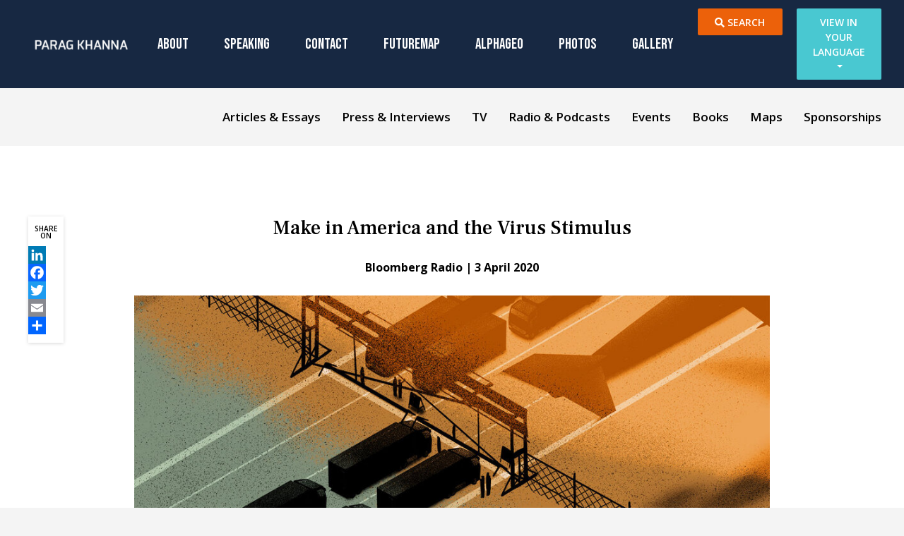

--- FILE ---
content_type: text/html; charset=UTF-8
request_url: https://www.paragkhanna.com/make-in-america-and-the-virus-stimulus/
body_size: 14793
content:
<!doctype html>
<html lang="en-US" prefix="og: http://ogp.me/ns# fb: http://ogp.me/ns/fb#">
<head>
	<!-- Google Tag Manager -->
	<script>(function(w,d,s,l,i){w[l]=w[l]||[];w[l].push({'gtm.start':
	new Date().getTime(),event:'gtm.js'});var f=d.getElementsByTagName(s)[0],
	j=d.createElement(s),dl=l!='dataLayer'?'&l='+l:'';j.async=true;j.src=
	'https://www.googletagmanager.com/gtm.js?id='+i+dl;f.parentNode.insertBefore(j,f);
	})(window,document,'script','dataLayer','GTM-5SD6VZB');</script>
	<!-- End Google Tag Manager -->
	<meta charset="UTF-8">
	<meta name="viewport" content="width=device-width, initial-scale=1">
	<meta name="google-site-verification" content="rxiNV__MMikBoPjYrPEDzAcy4zeHRQUJnq_v2EzzRAI" />
	<link rel="profile" href="https://gmpg.org/xfn/11">

	<meta name='robots' content='index, follow, max-image-preview:large, max-snippet:-1, max-video-preview:-1' />

	<!-- This site is optimized with the Yoast SEO Premium plugin v26.6 (Yoast SEO v26.7) - https://yoast.com/wordpress/plugins/seo/ -->
	<title>Make in America and the Virus Stimulus - Parag Khanna</title>
	<link rel="canonical" href="https://www.paragkhanna.com/make-in-america-and-the-virus-stimulus/" />
	<meta name="twitter:label1" content="Written by" />
	<meta name="twitter:data1" content="parag" />
	<script type="application/ld+json" class="yoast-schema-graph">{"@context":"https://schema.org","@graph":[{"@type":"Article","@id":"https://www.paragkhanna.com/make-in-america-and-the-virus-stimulus/#article","isPartOf":{"@id":"https://www.paragkhanna.com/make-in-america-and-the-virus-stimulus/"},"author":{"name":"parag","@id":"https://www.paragkhanna.com/#/schema/person/0e8cf2c27526ebed329875928d0d0a57"},"headline":"Make in America and the Virus Stimulus","datePublished":"2020-04-03T11:36:28+00:00","dateModified":"2020-06-01T06:56:04+00:00","mainEntityOfPage":{"@id":"https://www.paragkhanna.com/make-in-america-and-the-virus-stimulus/"},"wordCount":45,"commentCount":0,"publisher":{"@id":"https://www.paragkhanna.com/#/schema/person/3d01301ed082d324ffcc20dfd1816079"},"image":{"@id":"https://www.paragkhanna.com/make-in-america-and-the-virus-stimulus/#primaryimage"},"thumbnailUrl":"https://www.paragkhanna.com/wp-content/uploads/2020/04/ParagKhanna-3.jpeg","keywords":["english"],"articleSection":["Radio &amp; Podcasts"],"inLanguage":"en-US","potentialAction":[{"@type":"CommentAction","name":"Comment","target":["https://www.paragkhanna.com/make-in-america-and-the-virus-stimulus/#respond"]}]},{"@type":"WebPage","@id":"https://www.paragkhanna.com/make-in-america-and-the-virus-stimulus/","url":"https://www.paragkhanna.com/make-in-america-and-the-virus-stimulus/","name":"Make in America and the Virus Stimulus - Parag Khanna","isPartOf":{"@id":"https://www.paragkhanna.com/#website"},"primaryImageOfPage":{"@id":"https://www.paragkhanna.com/make-in-america-and-the-virus-stimulus/#primaryimage"},"image":{"@id":"https://www.paragkhanna.com/make-in-america-and-the-virus-stimulus/#primaryimage"},"thumbnailUrl":"https://www.paragkhanna.com/wp-content/uploads/2020/04/ParagKhanna-3.jpeg","datePublished":"2020-04-03T11:36:28+00:00","dateModified":"2020-06-01T06:56:04+00:00","breadcrumb":{"@id":"https://www.paragkhanna.com/make-in-america-and-the-virus-stimulus/#breadcrumb"},"inLanguage":"en-US","potentialAction":[{"@type":"ReadAction","target":["https://www.paragkhanna.com/make-in-america-and-the-virus-stimulus/"]}]},{"@type":"ImageObject","inLanguage":"en-US","@id":"https://www.paragkhanna.com/make-in-america-and-the-virus-stimulus/#primaryimage","url":"https://www.paragkhanna.com/wp-content/uploads/2020/04/ParagKhanna-3.jpeg","contentUrl":"https://www.paragkhanna.com/wp-content/uploads/2020/04/ParagKhanna-3.jpeg","width":1000,"height":563},{"@type":"BreadcrumbList","@id":"https://www.paragkhanna.com/make-in-america-and-the-virus-stimulus/#breadcrumb","itemListElement":[{"@type":"ListItem","position":1,"name":"Home","item":"https://www.paragkhanna.com/"},{"@type":"ListItem","position":2,"name":"Make in America and the Virus Stimulus"}]},{"@type":"WebSite","@id":"https://www.paragkhanna.com/#website","url":"https://www.paragkhanna.com/","name":"Parag Khanna","description":"Managing Partner of FutureMap","publisher":{"@id":"https://www.paragkhanna.com/#/schema/person/3d01301ed082d324ffcc20dfd1816079"},"potentialAction":[{"@type":"SearchAction","target":{"@type":"EntryPoint","urlTemplate":"https://www.paragkhanna.com/?s={search_term_string}"},"query-input":{"@type":"PropertyValueSpecification","valueRequired":true,"valueName":"search_term_string"}}],"inLanguage":"en-US"},{"@type":["Person","Organization"],"@id":"https://www.paragkhanna.com/#/schema/person/3d01301ed082d324ffcc20dfd1816079","name":"Parag Khanna","image":{"@type":"ImageObject","inLanguage":"en-US","@id":"https://www.paragkhanna.com/#/schema/person/image/","url":"https://secure.gravatar.com/avatar/6c03779d49c6332a2080afd19b6d02b6d2615a0da21856119663a44eeacbced9?s=96&d=mm&r=g","contentUrl":"https://secure.gravatar.com/avatar/6c03779d49c6332a2080afd19b6d02b6d2615a0da21856119663a44eeacbced9?s=96&d=mm&r=g","caption":"Parag Khanna"},"logo":{"@id":"https://www.paragkhanna.com/#/schema/person/image/"}},{"@type":"Person","@id":"https://www.paragkhanna.com/#/schema/person/0e8cf2c27526ebed329875928d0d0a57","name":"parag","image":{"@type":"ImageObject","inLanguage":"en-US","@id":"https://www.paragkhanna.com/#/schema/person/image/","url":"https://secure.gravatar.com/avatar/9c451a2679f58bb50ace38392f0f931cd5792713d5ed9f5dd2b8b4dec6f1762b?s=96&d=mm&r=g","contentUrl":"https://secure.gravatar.com/avatar/9c451a2679f58bb50ace38392f0f931cd5792713d5ed9f5dd2b8b4dec6f1762b?s=96&d=mm&r=g","caption":"parag"},"url":"https://www.paragkhanna.com/author/parag/"}]}</script>
	<!-- / Yoast SEO Premium plugin. -->


<link rel='dns-prefetch' href='//static.addtoany.com' />
<link rel='dns-prefetch' href='//cdnjs.cloudflare.com' />
<link rel='dns-prefetch' href='//stackpath.bootstrapcdn.com' />
<link rel='dns-prefetch' href='//fonts.googleapis.com' />
<link rel="alternate" type="application/rss+xml" title="Parag Khanna &raquo; Feed" href="https://www.paragkhanna.com/feed/" />
<link rel="alternate" type="application/rss+xml" title="Parag Khanna &raquo; Comments Feed" href="https://www.paragkhanna.com/comments/feed/" />
<link rel="alternate" type="application/rss+xml" title="Parag Khanna &raquo; Make in America and the Virus Stimulus Comments Feed" href="https://www.paragkhanna.com/make-in-america-and-the-virus-stimulus/feed/" />
<link rel="alternate" title="oEmbed (JSON)" type="application/json+oembed" href="https://www.paragkhanna.com/wp-json/oembed/1.0/embed?url=https%3A%2F%2Fwww.paragkhanna.com%2Fmake-in-america-and-the-virus-stimulus%2F" />
<link rel="alternate" title="oEmbed (XML)" type="text/xml+oembed" href="https://www.paragkhanna.com/wp-json/oembed/1.0/embed?url=https%3A%2F%2Fwww.paragkhanna.com%2Fmake-in-america-and-the-virus-stimulus%2F&#038;format=xml" />
<style id='wp-img-auto-sizes-contain-inline-css' type='text/css'>
img:is([sizes=auto i],[sizes^="auto," i]){contain-intrinsic-size:3000px 1500px}
/*# sourceURL=wp-img-auto-sizes-contain-inline-css */
</style>
<style id='wp-emoji-styles-inline-css' type='text/css'>

	img.wp-smiley, img.emoji {
		display: inline !important;
		border: none !important;
		box-shadow: none !important;
		height: 1em !important;
		width: 1em !important;
		margin: 0 0.07em !important;
		vertical-align: -0.1em !important;
		background: none !important;
		padding: 0 !important;
	}
/*# sourceURL=wp-emoji-styles-inline-css */
</style>
<style id='wp-block-library-inline-css' type='text/css'>
:root{--wp-block-synced-color:#7a00df;--wp-block-synced-color--rgb:122,0,223;--wp-bound-block-color:var(--wp-block-synced-color);--wp-editor-canvas-background:#ddd;--wp-admin-theme-color:#007cba;--wp-admin-theme-color--rgb:0,124,186;--wp-admin-theme-color-darker-10:#006ba1;--wp-admin-theme-color-darker-10--rgb:0,107,160.5;--wp-admin-theme-color-darker-20:#005a87;--wp-admin-theme-color-darker-20--rgb:0,90,135;--wp-admin-border-width-focus:2px}@media (min-resolution:192dpi){:root{--wp-admin-border-width-focus:1.5px}}.wp-element-button{cursor:pointer}:root .has-very-light-gray-background-color{background-color:#eee}:root .has-very-dark-gray-background-color{background-color:#313131}:root .has-very-light-gray-color{color:#eee}:root .has-very-dark-gray-color{color:#313131}:root .has-vivid-green-cyan-to-vivid-cyan-blue-gradient-background{background:linear-gradient(135deg,#00d084,#0693e3)}:root .has-purple-crush-gradient-background{background:linear-gradient(135deg,#34e2e4,#4721fb 50%,#ab1dfe)}:root .has-hazy-dawn-gradient-background{background:linear-gradient(135deg,#faaca8,#dad0ec)}:root .has-subdued-olive-gradient-background{background:linear-gradient(135deg,#fafae1,#67a671)}:root .has-atomic-cream-gradient-background{background:linear-gradient(135deg,#fdd79a,#004a59)}:root .has-nightshade-gradient-background{background:linear-gradient(135deg,#330968,#31cdcf)}:root .has-midnight-gradient-background{background:linear-gradient(135deg,#020381,#2874fc)}:root{--wp--preset--font-size--normal:16px;--wp--preset--font-size--huge:42px}.has-regular-font-size{font-size:1em}.has-larger-font-size{font-size:2.625em}.has-normal-font-size{font-size:var(--wp--preset--font-size--normal)}.has-huge-font-size{font-size:var(--wp--preset--font-size--huge)}.has-text-align-center{text-align:center}.has-text-align-left{text-align:left}.has-text-align-right{text-align:right}.has-fit-text{white-space:nowrap!important}#end-resizable-editor-section{display:none}.aligncenter{clear:both}.items-justified-left{justify-content:flex-start}.items-justified-center{justify-content:center}.items-justified-right{justify-content:flex-end}.items-justified-space-between{justify-content:space-between}.screen-reader-text{border:0;clip-path:inset(50%);height:1px;margin:-1px;overflow:hidden;padding:0;position:absolute;width:1px;word-wrap:normal!important}.screen-reader-text:focus{background-color:#ddd;clip-path:none;color:#444;display:block;font-size:1em;height:auto;left:5px;line-height:normal;padding:15px 23px 14px;text-decoration:none;top:5px;width:auto;z-index:100000}html :where(.has-border-color){border-style:solid}html :where([style*=border-top-color]){border-top-style:solid}html :where([style*=border-right-color]){border-right-style:solid}html :where([style*=border-bottom-color]){border-bottom-style:solid}html :where([style*=border-left-color]){border-left-style:solid}html :where([style*=border-width]){border-style:solid}html :where([style*=border-top-width]){border-top-style:solid}html :where([style*=border-right-width]){border-right-style:solid}html :where([style*=border-bottom-width]){border-bottom-style:solid}html :where([style*=border-left-width]){border-left-style:solid}html :where(img[class*=wp-image-]){height:auto;max-width:100%}:where(figure){margin:0 0 1em}html :where(.is-position-sticky){--wp-admin--admin-bar--position-offset:var(--wp-admin--admin-bar--height,0px)}@media screen and (max-width:600px){html :where(.is-position-sticky){--wp-admin--admin-bar--position-offset:0px}}

/*# sourceURL=wp-block-library-inline-css */
</style><style id='global-styles-inline-css' type='text/css'>
:root{--wp--preset--aspect-ratio--square: 1;--wp--preset--aspect-ratio--4-3: 4/3;--wp--preset--aspect-ratio--3-4: 3/4;--wp--preset--aspect-ratio--3-2: 3/2;--wp--preset--aspect-ratio--2-3: 2/3;--wp--preset--aspect-ratio--16-9: 16/9;--wp--preset--aspect-ratio--9-16: 9/16;--wp--preset--color--black: #000000;--wp--preset--color--cyan-bluish-gray: #abb8c3;--wp--preset--color--white: #ffffff;--wp--preset--color--pale-pink: #f78da7;--wp--preset--color--vivid-red: #cf2e2e;--wp--preset--color--luminous-vivid-orange: #ff6900;--wp--preset--color--luminous-vivid-amber: #fcb900;--wp--preset--color--light-green-cyan: #7bdcb5;--wp--preset--color--vivid-green-cyan: #00d084;--wp--preset--color--pale-cyan-blue: #8ed1fc;--wp--preset--color--vivid-cyan-blue: #0693e3;--wp--preset--color--vivid-purple: #9b51e0;--wp--preset--gradient--vivid-cyan-blue-to-vivid-purple: linear-gradient(135deg,rgb(6,147,227) 0%,rgb(155,81,224) 100%);--wp--preset--gradient--light-green-cyan-to-vivid-green-cyan: linear-gradient(135deg,rgb(122,220,180) 0%,rgb(0,208,130) 100%);--wp--preset--gradient--luminous-vivid-amber-to-luminous-vivid-orange: linear-gradient(135deg,rgb(252,185,0) 0%,rgb(255,105,0) 100%);--wp--preset--gradient--luminous-vivid-orange-to-vivid-red: linear-gradient(135deg,rgb(255,105,0) 0%,rgb(207,46,46) 100%);--wp--preset--gradient--very-light-gray-to-cyan-bluish-gray: linear-gradient(135deg,rgb(238,238,238) 0%,rgb(169,184,195) 100%);--wp--preset--gradient--cool-to-warm-spectrum: linear-gradient(135deg,rgb(74,234,220) 0%,rgb(151,120,209) 20%,rgb(207,42,186) 40%,rgb(238,44,130) 60%,rgb(251,105,98) 80%,rgb(254,248,76) 100%);--wp--preset--gradient--blush-light-purple: linear-gradient(135deg,rgb(255,206,236) 0%,rgb(152,150,240) 100%);--wp--preset--gradient--blush-bordeaux: linear-gradient(135deg,rgb(254,205,165) 0%,rgb(254,45,45) 50%,rgb(107,0,62) 100%);--wp--preset--gradient--luminous-dusk: linear-gradient(135deg,rgb(255,203,112) 0%,rgb(199,81,192) 50%,rgb(65,88,208) 100%);--wp--preset--gradient--pale-ocean: linear-gradient(135deg,rgb(255,245,203) 0%,rgb(182,227,212) 50%,rgb(51,167,181) 100%);--wp--preset--gradient--electric-grass: linear-gradient(135deg,rgb(202,248,128) 0%,rgb(113,206,126) 100%);--wp--preset--gradient--midnight: linear-gradient(135deg,rgb(2,3,129) 0%,rgb(40,116,252) 100%);--wp--preset--font-size--small: 13px;--wp--preset--font-size--medium: 20px;--wp--preset--font-size--large: 36px;--wp--preset--font-size--x-large: 42px;--wp--preset--spacing--20: 0.44rem;--wp--preset--spacing--30: 0.67rem;--wp--preset--spacing--40: 1rem;--wp--preset--spacing--50: 1.5rem;--wp--preset--spacing--60: 2.25rem;--wp--preset--spacing--70: 3.38rem;--wp--preset--spacing--80: 5.06rem;--wp--preset--shadow--natural: 6px 6px 9px rgba(0, 0, 0, 0.2);--wp--preset--shadow--deep: 12px 12px 50px rgba(0, 0, 0, 0.4);--wp--preset--shadow--sharp: 6px 6px 0px rgba(0, 0, 0, 0.2);--wp--preset--shadow--outlined: 6px 6px 0px -3px rgb(255, 255, 255), 6px 6px rgb(0, 0, 0);--wp--preset--shadow--crisp: 6px 6px 0px rgb(0, 0, 0);}:where(.is-layout-flex){gap: 0.5em;}:where(.is-layout-grid){gap: 0.5em;}body .is-layout-flex{display: flex;}.is-layout-flex{flex-wrap: wrap;align-items: center;}.is-layout-flex > :is(*, div){margin: 0;}body .is-layout-grid{display: grid;}.is-layout-grid > :is(*, div){margin: 0;}:where(.wp-block-columns.is-layout-flex){gap: 2em;}:where(.wp-block-columns.is-layout-grid){gap: 2em;}:where(.wp-block-post-template.is-layout-flex){gap: 1.25em;}:where(.wp-block-post-template.is-layout-grid){gap: 1.25em;}.has-black-color{color: var(--wp--preset--color--black) !important;}.has-cyan-bluish-gray-color{color: var(--wp--preset--color--cyan-bluish-gray) !important;}.has-white-color{color: var(--wp--preset--color--white) !important;}.has-pale-pink-color{color: var(--wp--preset--color--pale-pink) !important;}.has-vivid-red-color{color: var(--wp--preset--color--vivid-red) !important;}.has-luminous-vivid-orange-color{color: var(--wp--preset--color--luminous-vivid-orange) !important;}.has-luminous-vivid-amber-color{color: var(--wp--preset--color--luminous-vivid-amber) !important;}.has-light-green-cyan-color{color: var(--wp--preset--color--light-green-cyan) !important;}.has-vivid-green-cyan-color{color: var(--wp--preset--color--vivid-green-cyan) !important;}.has-pale-cyan-blue-color{color: var(--wp--preset--color--pale-cyan-blue) !important;}.has-vivid-cyan-blue-color{color: var(--wp--preset--color--vivid-cyan-blue) !important;}.has-vivid-purple-color{color: var(--wp--preset--color--vivid-purple) !important;}.has-black-background-color{background-color: var(--wp--preset--color--black) !important;}.has-cyan-bluish-gray-background-color{background-color: var(--wp--preset--color--cyan-bluish-gray) !important;}.has-white-background-color{background-color: var(--wp--preset--color--white) !important;}.has-pale-pink-background-color{background-color: var(--wp--preset--color--pale-pink) !important;}.has-vivid-red-background-color{background-color: var(--wp--preset--color--vivid-red) !important;}.has-luminous-vivid-orange-background-color{background-color: var(--wp--preset--color--luminous-vivid-orange) !important;}.has-luminous-vivid-amber-background-color{background-color: var(--wp--preset--color--luminous-vivid-amber) !important;}.has-light-green-cyan-background-color{background-color: var(--wp--preset--color--light-green-cyan) !important;}.has-vivid-green-cyan-background-color{background-color: var(--wp--preset--color--vivid-green-cyan) !important;}.has-pale-cyan-blue-background-color{background-color: var(--wp--preset--color--pale-cyan-blue) !important;}.has-vivid-cyan-blue-background-color{background-color: var(--wp--preset--color--vivid-cyan-blue) !important;}.has-vivid-purple-background-color{background-color: var(--wp--preset--color--vivid-purple) !important;}.has-black-border-color{border-color: var(--wp--preset--color--black) !important;}.has-cyan-bluish-gray-border-color{border-color: var(--wp--preset--color--cyan-bluish-gray) !important;}.has-white-border-color{border-color: var(--wp--preset--color--white) !important;}.has-pale-pink-border-color{border-color: var(--wp--preset--color--pale-pink) !important;}.has-vivid-red-border-color{border-color: var(--wp--preset--color--vivid-red) !important;}.has-luminous-vivid-orange-border-color{border-color: var(--wp--preset--color--luminous-vivid-orange) !important;}.has-luminous-vivid-amber-border-color{border-color: var(--wp--preset--color--luminous-vivid-amber) !important;}.has-light-green-cyan-border-color{border-color: var(--wp--preset--color--light-green-cyan) !important;}.has-vivid-green-cyan-border-color{border-color: var(--wp--preset--color--vivid-green-cyan) !important;}.has-pale-cyan-blue-border-color{border-color: var(--wp--preset--color--pale-cyan-blue) !important;}.has-vivid-cyan-blue-border-color{border-color: var(--wp--preset--color--vivid-cyan-blue) !important;}.has-vivid-purple-border-color{border-color: var(--wp--preset--color--vivid-purple) !important;}.has-vivid-cyan-blue-to-vivid-purple-gradient-background{background: var(--wp--preset--gradient--vivid-cyan-blue-to-vivid-purple) !important;}.has-light-green-cyan-to-vivid-green-cyan-gradient-background{background: var(--wp--preset--gradient--light-green-cyan-to-vivid-green-cyan) !important;}.has-luminous-vivid-amber-to-luminous-vivid-orange-gradient-background{background: var(--wp--preset--gradient--luminous-vivid-amber-to-luminous-vivid-orange) !important;}.has-luminous-vivid-orange-to-vivid-red-gradient-background{background: var(--wp--preset--gradient--luminous-vivid-orange-to-vivid-red) !important;}.has-very-light-gray-to-cyan-bluish-gray-gradient-background{background: var(--wp--preset--gradient--very-light-gray-to-cyan-bluish-gray) !important;}.has-cool-to-warm-spectrum-gradient-background{background: var(--wp--preset--gradient--cool-to-warm-spectrum) !important;}.has-blush-light-purple-gradient-background{background: var(--wp--preset--gradient--blush-light-purple) !important;}.has-blush-bordeaux-gradient-background{background: var(--wp--preset--gradient--blush-bordeaux) !important;}.has-luminous-dusk-gradient-background{background: var(--wp--preset--gradient--luminous-dusk) !important;}.has-pale-ocean-gradient-background{background: var(--wp--preset--gradient--pale-ocean) !important;}.has-electric-grass-gradient-background{background: var(--wp--preset--gradient--electric-grass) !important;}.has-midnight-gradient-background{background: var(--wp--preset--gradient--midnight) !important;}.has-small-font-size{font-size: var(--wp--preset--font-size--small) !important;}.has-medium-font-size{font-size: var(--wp--preset--font-size--medium) !important;}.has-large-font-size{font-size: var(--wp--preset--font-size--large) !important;}.has-x-large-font-size{font-size: var(--wp--preset--font-size--x-large) !important;}
/*# sourceURL=global-styles-inline-css */
</style>

<style id='classic-theme-styles-inline-css' type='text/css'>
/*! This file is auto-generated */
.wp-block-button__link{color:#fff;background-color:#32373c;border-radius:9999px;box-shadow:none;text-decoration:none;padding:calc(.667em + 2px) calc(1.333em + 2px);font-size:1.125em}.wp-block-file__button{background:#32373c;color:#fff;text-decoration:none}
/*# sourceURL=/wp-includes/css/classic-themes.min.css */
</style>
<link rel='stylesheet' id='url-shortify-css' href='https://www.paragkhanna.com/wp-content/plugins/url-shortify/lite/dist/styles/url-shortify.css?ver=1.11.4' type='text/css' media='all' />
<link rel='stylesheet' id='parag-khanna-style-css' href='https://www.paragkhanna.com/wp-content/themes/parag-khanna/style.css?ver=1.0.0' type='text/css' media='1' />
<link rel='stylesheet' id='parag-khanna-font-awesome-css' href='https://cdnjs.cloudflare.com/ajax/libs/font-awesome/5.9.0/css/all.min.css?ver=fa1591c1b1d515f6f60a0eaac8e02d0d' type='text/css' media='all' />
<link rel='stylesheet' id='parag-khanna-bootstrap-css' href='https://stackpath.bootstrapcdn.com/bootstrap/4.3.1/css/bootstrap.min.css?ver=fa1591c1b1d515f6f60a0eaac8e02d0d' type='text/css' media='all' />
<link rel='stylesheet' id='parag-khanna-slick-css' href='https://www.paragkhanna.com/wp-content/themes/parag-khanna//assets/css/slick-slider.css?ver=fa1591c1b1d515f6f60a0eaac8e02d0d' type='text/css' media='all' />
<link rel='stylesheet' id='parag-khanna-fancybox-css' href='https://cdnjs.cloudflare.com/ajax/libs/fancybox/3.5.7/jquery.fancybox.min.css?ver=fa1591c1b1d515f6f60a0eaac8e02d0d' type='text/css' media='all' />
<link rel='stylesheet' id='parag-khanna-custom-style-css' href='https://www.paragkhanna.com/wp-content/themes/parag-khanna/assets/css/custom.css?ver=fa1591c1b1d515f6f60a0eaac8e02d0d' type='text/css' media='all' />
<link rel='stylesheet' id='parag-khanna-custom-style-all-css' href='https://fonts.googleapis.com/css?family=Bebas+Neue%7CFrank+Ruhl+Libre%3A400%2C500%2C700%7COpen+Sans%3A400%2C600%2C700&#038;display=swap&#038;ver=fa1591c1b1d515f6f60a0eaac8e02d0d' type='text/css' media='all' />
<link rel='stylesheet' id='addtoany-css' href='https://www.paragkhanna.com/wp-content/plugins/add-to-any/addtoany.min.css?ver=1.16' type='text/css' media='all' />
<script type="text/javascript" id="addtoany-core-js-before">
/* <![CDATA[ */
window.a2a_config=window.a2a_config||{};a2a_config.callbacks=[];a2a_config.overlays=[];a2a_config.templates={};

//# sourceURL=addtoany-core-js-before
/* ]]> */
</script>
<script type="text/javascript" defer src="https://static.addtoany.com/menu/page.js" id="addtoany-core-js"></script>
<script type="text/javascript" src="https://www.paragkhanna.com/wp-includes/js/jquery/jquery.min.js?ver=3.7.1" id="jquery-core-js"></script>
<script type="text/javascript" src="https://www.paragkhanna.com/wp-includes/js/jquery/jquery-migrate.min.js?ver=3.4.1" id="jquery-migrate-js"></script>
<script type="text/javascript" defer src="https://www.paragkhanna.com/wp-content/plugins/add-to-any/addtoany.min.js?ver=1.1" id="addtoany-jquery-js"></script>
<script type="text/javascript" id="url-shortify-js-extra">
/* <![CDATA[ */
var usParams = {"ajaxurl":"https://www.paragkhanna.com/wp-admin/admin-ajax.php"};
//# sourceURL=url-shortify-js-extra
/* ]]> */
</script>
<script type="text/javascript" src="https://www.paragkhanna.com/wp-content/plugins/url-shortify/lite/dist/scripts/url-shortify.js?ver=1.11.4" id="url-shortify-js"></script>
<script type="text/javascript" src="https://www.paragkhanna.com/wp-content/themes/parag-khanna/assets/vendors/fancybox/js/jquery.fancybox.min.js" id="parag-khanna-fancybox-js"></script>
<link rel="https://api.w.org/" href="https://www.paragkhanna.com/wp-json/" /><link rel="alternate" title="JSON" type="application/json" href="https://www.paragkhanna.com/wp-json/wp/v2/posts/4292" /><link rel="EditURI" type="application/rsd+xml" title="RSD" href="https://www.paragkhanna.com/xmlrpc.php?rsd" />
<link rel='shortlink' href='https://www.paragkhanna.com/?p=4292' />
			<!-- DO NOT COPY THIS SNIPPET! Start of Page Analytics Tracking for HubSpot WordPress plugin v11.3.37-->
			<script class="hsq-set-content-id" data-content-id="blog-post">
				var _hsq = _hsq || [];
				_hsq.push(["setContentType", "blog-post"]);
			</script>
			<!-- DO NOT COPY THIS SNIPPET! End of Page Analytics Tracking for HubSpot WordPress plugin -->
			<link rel="pingback" href="https://www.paragkhanna.com/xmlrpc.php"><link rel="icon" href="https://www.paragkhanna.com/wp-content/uploads/2020/04/favicon.jpeg" sizes="32x32" />
<link rel="icon" href="https://www.paragkhanna.com/wp-content/uploads/2020/04/favicon.jpeg" sizes="192x192" />
<link rel="apple-touch-icon" href="https://www.paragkhanna.com/wp-content/uploads/2020/04/favicon.jpeg" />
<meta name="msapplication-TileImage" content="https://www.paragkhanna.com/wp-content/uploads/2020/04/favicon.jpeg" />
<style>.shorten_url { 
	   padding: 10px 10px 10px 10px ; 
	   border: 1px solid #AAAAAA ; 
	   background-color: #EEEEEE ;
}</style>		<style type="text/css" id="wp-custom-css">
			.home .banner .banner-caption {
    max-width: 370px;
    text-align: center;
}

.banner .banner-caption .btn-sm {
    padding: 8px;
    min-width: 150px;
    font-size: 14px;
}
.banner .banner-caption .btn-lg {
	/*padding: 15px 30px;
	min-width: 200px;*/
    padding: 25px 30px;
    min-width: 300px;
	font-size: 16px;
}
.banner .banner-caption .btn-bold-text {
	font-weight: 800;
}

.future-asian .inner-row .left-image .image {
    /*margin-top: 30px;*/
}

.future-asian .inner-row .image {
    background: #fff;
    height: 70px;
    padding: 10px;
    margin: 15px 0;
    display: flex;
    align-items: center;
    max-width: 150px;
    margin-left: auto;
    margin-right: auto;
    border-radius: 14px;
}
body:not(.home) .offset__block--65 {
    margin-top: 0;
}

.section.speaking {
    padding-bottom: 30px;
}

.section.section__contactform {
    padding-bottom: 40px;
}

.page-id-13 .section__testimonials {
    /*margin-top: 0;*/
}
.dark-blue-bg+.dark-blue-bg {
    padding-top: 0;
    margin-top:0
}

.section__single__article p img.alignright {
    float: right;
	margin-left: 20px;
}
/** book pre-order css**/
.book-pre-order .content-center {
    max-width: 560px;
    margin: 0 auto;
}

.future-asian .inner-row {
    justify-content: center;
}
.book-pre-order .content-center h3 {
    color: #ec610a;
	font-size: 3.125rem;

}

.section.dark-blue-bg.section__author.section__author__language.first-section {
    padding-bottom: 70px;
}

.section__author__language .content__block {
display: flex;
flex-direction: column;
justify-content: center;
}

.page-template-langauge .first-section + .dark-blue-bg {
    margin-top: 0;
}

.page-template-map .posted-on {
  display: block;
  overflow: hidden;
}
.single-post .wp-block-gallery {
    display: flex;
    flex-wrap: wrap;
    margin: 0 -7px;
}
.single-post .wp-block-gallery .wp-block-image {
    padding: 7px;
}
.bio-heading-holder{
	display: flex;
	justify-content: space-between;
	align-items: center;
	margin-bottom: 30px;
}
.bio-heading-holder select{
	text-transform: uppercase;
}
.bio-heading-holder h1{
	margin-bottom: 0 !important;
}
#bio-language-menu li a {
    background: #49C8D1;
    min-width: 120px;
    padding: 7.5px 20px !important;
    width: 100%;
    text-align: center;
    -webkit-border-radius: 0;
    -moz-border-radius: 0;
    -ms-border-radius: 0;
    border-radius: 0;
}
.navbar__top ul li.language #bio-language-menu li:not(:last-child) {
    border-bottom: 1px solid rgba(73, 200, 209, 0.8);
}
#bio-language-menu li:not(:last-child) {
    border-bottom: 1px solid rgba(73, 200, 209, 0.8);
}
#bio-language-menu li a {
    background: #49C8D1;
    min-width: 120px;
    padding: 7.5px 20px !important;
}		</style>
		
<!-- START - Open Graph and Twitter Card Tags 3.3.7 -->
 <!-- Facebook Open Graph -->
  <meta property="og:locale" content="en_US"/>
  <meta property="og:site_name" content="Parag Khanna"/>
  <meta property="og:title" content="Make in America and the Virus Stimulus - Parag Khanna"/>
  <meta property="og:url" content="https://www.paragkhanna.com/make-in-america-and-the-virus-stimulus/"/>
  <meta property="og:type" content="article"/>
  <meta property="og:description" content="Dr. Parag Khanna joined Bloomberg Daybreak Asia to discuss the debates about strengthening America&#039;s domestic industrial base as a consequence of the coronavirus and whether fiscal and monetary stimulus measures will be sufficient to revive the economy."/>
  <meta property="og:image" content="https://www.paragkhanna.com/wp-content/uploads/2020/04/ParagKhanna-3.jpeg"/>
  <meta property="og:image:url" content="https://www.paragkhanna.com/wp-content/uploads/2020/04/ParagKhanna-3.jpeg"/>
  <meta property="og:image:secure_url" content="https://www.paragkhanna.com/wp-content/uploads/2020/04/ParagKhanna-3.jpeg"/>
  <meta property="article:published_time" content="2020-04-03T11:36:28+00:00"/>
  <meta property="article:modified_time" content="2020-06-01T06:56:04+00:00" />
  <meta property="og:updated_time" content="2020-06-01T06:56:04+00:00" />
  <meta property="article:section" content="Radio &amp; Podcasts"/>
  <meta property="article:publisher" content="http://www.facebook.com/DrParagKhanna"/>
 <!-- Google+ / Schema.org -->
 <!-- Twitter Cards -->
  <meta name="twitter:title" content="Make in America and the Virus Stimulus - Parag Khanna"/>
  <meta name="twitter:url" content="https://www.paragkhanna.com/make-in-america-and-the-virus-stimulus/"/>
  <meta name="twitter:description" content="Dr. Parag Khanna joined Bloomberg Daybreak Asia to discuss the debates about strengthening America&#039;s domestic industrial base as a consequence of the coronavirus and whether fiscal and monetary stimulus measures will be sufficient to revive the economy."/>
  <meta name="twitter:image" content="https://www.paragkhanna.com/wp-content/uploads/2020/04/ParagKhanna-3.jpeg"/>
  <meta name="twitter:card" content="summary"/>
  <meta name="twitter:site" content="@paragkhanna"/>
 <!-- SEO -->
 <!-- Misc. tags -->
 <!-- is_singular | yoast_seo -->
<!-- END - Open Graph and Twitter Card Tags 3.3.7 -->
	
	<!-- Global site tag (gtag.js) - Google Analytics -->
	<script async src="https://www.googletagmanager.com/gtag/js?id=UA-172748260-1"></script>
	<script>
	window.dataLayer = window.dataLayer || [];
	function gtag(){dataLayer.push(arguments);}
	gtag('js', new Date());

	gtag('config', 'UA-172748260-1');
	</script>
	
</head>

<body class="wp-singular post-template-default single single-post postid-4292 single-format-standard wp-theme-parag-khanna">
	<!-- Google Tag Manager (noscript) -->
	<noscript><iframe src="https://www.googletagmanager.com/ns.html?id=GTM-5SD6VZB"
	height="0" width="0" style="display:none;visibility:hidden"></iframe></noscript>
	<!-- End Google Tag Manager (noscript) -->
<header class="header ">
	<!-- nav starts -->
	<nav class="navbar navbar-expand-lg navbar-light bg-light navbar__top">
		<div class="container">
			<button class="navbar-toggler">
				<span class="navbar-toggle-icon"></span>
				<span class="navbar-toggle-icon"></span>
				<span class="navbar-toggle-icon"></span>
				<span class="navbar-toggle-icon"></span>
			</button>

			<a class="navbar-brand" href="https://www.paragkhanna.com">
				<img src=https://www.paragkhanna.com/wp-content/uploads/2020/07/logo.svg alt="logo">			</a>

			<div class="search search-xs"><a href="https://www.paragkhanna.com/post-filter" class="btn btn--red"> <i class="fas fa-search"></i> </a>
                </div>


			<div class="collapse navbar-collapse">
				<ul id="zmainmenu" class="navbar-nav ml-auto"><li id="menu-item-822" class="menu-item menu-item-type-custom menu-item-object-custom menu-item-has-children menu-item-822"><a href="#">About</a>
<ul class="sub-menu">
	<li id="menu-item-279" class="menu-item menu-item-type-post_type menu-item-object-page menu-item-279"><a href="https://www.paragkhanna.com/short-bio/">Short Bio</a></li>
	<li id="menu-item-372" class="menu-item menu-item-type-post_type menu-item-object-page menu-item-372"><a href="https://www.paragkhanna.com/long-bio/">Long Bio</a></li>
	<li id="menu-item-18728" class="menu-item menu-item-type-post_type menu-item-object-page menu-item-18728"><a href="https://www.paragkhanna.com/cv/">CV</a></li>
</ul>
</li>
<li id="menu-item-18918" class="menu-item menu-item-type-post_type menu-item-object-page menu-item-18918"><a href="https://www.paragkhanna.com/speaking/">Speaking</a></li>
<li id="menu-item-37" class="menu-item menu-item-type-post_type menu-item-object-page menu-item-37"><a href="https://www.paragkhanna.com/contact/">Contact</a></li>
<li id="menu-item-823" class="menu-item menu-item-type-custom menu-item-object-custom menu-item-823"><a href="https://www.futuremap.io">Futuremap</a></li>
<li id="menu-item-17663" class="menu-item menu-item-type-custom menu-item-object-custom menu-item-17663"><a href="https://alphageo.ai/">AlphaGeo</a></li>
<li id="menu-item-39" class="menu-item menu-item-type-post_type menu-item-object-page menu-item-39"><a href="https://www.paragkhanna.com/photos/">Photos</a></li>
<li id="menu-item-14165" class="menu-item menu-item-type-post_type menu-item-object-page menu-item-14165"><a href="https://www.paragkhanna.com/gallery/">Gallery</a></li>
</ul>				 <ul class="search-language">
					<li class="search"><a href="https://www.paragkhanna.com/post-filter" class="btn btn--red"> <i class="fas fa-search"></i> search</a>
					</li>
					<li class="dropdown language">
						<a class="nav-link dropdown-toggle btn btn--green" href="#" id="navbarDropdown"
							role="button" data-toggle="dropdown" aria-haspopup="true" aria-expanded="false">
							view in your Language
						</a>
						<div class="dropdown-menu" aria-labelledby="navbarDropdown">
							<!-- <ul>
								<li><a class="dropdown-item" href="/parag-khanna/Chinese">Chinese</a></li>
								<li><a class="dropdown-item" href="/parag-khanna/Deutsch">Deutsch</a></li>
							</ul> -->
							<ul id="language-menu" class=""><li id="menu-item-3817" class="menu-item menu-item-type-post_type menu-item-object-page menu-item-3817"><a href="https://www.paragkhanna.com/chinese/">中文</a></li>
<li id="menu-item-3816" class="menu-item menu-item-type-post_type menu-item-object-page menu-item-3816"><a href="https://www.paragkhanna.com/deutsch/">DEUTSCH</a></li>
<li id="menu-item-3834" class="menu-item menu-item-type-post_type menu-item-object-page menu-item-3834"><a href="https://www.paragkhanna.com/spanish/">ESPAÑOL</a></li>
<li id="menu-item-3833" class="menu-item menu-item-type-post_type menu-item-object-page menu-item-3833"><a href="https://www.paragkhanna.com/portuguese/">PORTUGUESA</a></li>
<li id="menu-item-3832" class="menu-item menu-item-type-post_type menu-item-object-page menu-item-3832"><a href="https://www.paragkhanna.com/russian/">РУССКИЙ</a></li>
<li id="menu-item-3856" class="menu-item menu-item-type-post_type menu-item-object-page menu-item-3856"><a href="https://www.paragkhanna.com/arabic/">عربى</a></li>
<li id="menu-item-3855" class="menu-item menu-item-type-post_type menu-item-object-page menu-item-3855"><a href="https://www.paragkhanna.com/french/">FRANÇAIS</a></li>
<li id="menu-item-3854" class="menu-item menu-item-type-post_type menu-item-object-page menu-item-3854"><a href="https://www.paragkhanna.com/italian/">ITALIANA</a></li>
<li id="menu-item-3852" class="menu-item menu-item-type-post_type menu-item-object-page menu-item-3852"><a href="https://www.paragkhanna.com/japanese/">日本語</a></li>
<li id="menu-item-3890" class="menu-item menu-item-type-post_type menu-item-object-page menu-item-3890"><a href="https://www.paragkhanna.com/hindi/">हिन्दी</a></li>
<li id="menu-item-3906" class="menu-item menu-item-type-post_type menu-item-object-page menu-item-3906"><a href="https://www.paragkhanna.com/tamil/">தமிழ்</a></li>
<li id="menu-item-3889" class="menu-item menu-item-type-post_type menu-item-object-page menu-item-3889"><a href="https://www.paragkhanna.com/hebrew/">עברית</a></li>
<li id="menu-item-3905" class="menu-item menu-item-type-post_type menu-item-object-page menu-item-3905"><a href="https://www.paragkhanna.com/bahasa/">BAHASA</a></li>
<li id="menu-item-3815" class="menu-item menu-item-type-post_type menu-item-object-page menu-item-3815"><a href="https://www.paragkhanna.com/nepali/">नेपाली</a></li>
<li id="menu-item-3853" class="menu-item menu-item-type-post_type menu-item-object-page menu-item-3853"><a href="https://www.paragkhanna.com/finnish/">SUOMALAINEN</a></li>
<li id="menu-item-3884" class="menu-item menu-item-type-post_type menu-item-object-page menu-item-3884"><a href="https://www.paragkhanna.com/mongolian/">МОНГОЛ</a></li>
<li id="menu-item-3885" class="menu-item menu-item-type-post_type menu-item-object-page menu-item-3885"><a href="https://www.paragkhanna.com/korean/">한국어</a></li>
<li id="menu-item-3886" class="menu-item menu-item-type-post_type menu-item-object-page menu-item-3886"><a href="https://www.paragkhanna.com/turkish/">TÜRK</a></li>
<li id="menu-item-3887" class="menu-item menu-item-type-post_type menu-item-object-page menu-item-3887"><a href="https://www.paragkhanna.com/vietnamese/">TIẾNG VIỆT</a></li>
<li id="menu-item-3888" class="menu-item menu-item-type-post_type menu-item-object-page menu-item-3888"><a href="https://www.paragkhanna.com/polish/">POLSKIE</a></li>
<li id="menu-item-3898" class="menu-item menu-item-type-post_type menu-item-object-page menu-item-3898"><a href="https://www.paragkhanna.com/dutch/">NEDERLANDS</a></li>
<li id="menu-item-8926" class="menu-item menu-item-type-post_type menu-item-object-page menu-item-8926"><a href="https://www.paragkhanna.com/romanian/">Română</a></li>
<li id="menu-item-13874" class="menu-item menu-item-type-post_type menu-item-object-page menu-item-13874"><a href="https://www.paragkhanna.com/hungarian/">Magyar</a></li>
<li id="menu-item-16973" class="menu-item menu-item-type-post_type menu-item-object-page menu-item-16973"><a href="https://www.paragkhanna.com/greek/">Greek</a></li>
</ul>
						</div>
					</li>
				</ul>

			</div>
		</div>
	</nav>
	<!-- end top nav  -->
	<nav class="navbar navbar-expand-lg navbar-light bg-light navbar__bottom">
		<div class="container">
			<a class="navbar-brand" href="https://www.paragkhanna.com">
				<img src=https://www.paragkhanna.com/wp-content/uploads/2020/07/logo.svg alt="logo">			</a>

			<div class="collapse navbar-collapse">
				<ul id="mainmenu" class="navbar-nav ml-auto"><li id="menu-item-818" class="menu-item menu-item-type-post_type menu-item-object-page menu-item-818"><a href="https://www.paragkhanna.com/articles-essays/">Articles &#038; Essays</a></li>
<li id="menu-item-34" class="menu-item menu-item-type-post_type menu-item-object-page menu-item-34"><a href="https://www.paragkhanna.com/press-interviews/">Press &#038; Interviews</a></li>
<li id="menu-item-33" class="menu-item menu-item-type-post_type menu-item-object-page menu-item-33"><a href="https://www.paragkhanna.com/media-videos/">TV</a></li>
<li id="menu-item-32" class="menu-item menu-item-type-post_type menu-item-object-page menu-item-32"><a href="https://www.paragkhanna.com/radio-and-podcasts/">Radio &#038; Podcasts</a></li>
<li id="menu-item-373" class="menu-item menu-item-type-post_type menu-item-object-page menu-item-373"><a href="https://www.paragkhanna.com/events/">Events</a></li>
<li id="menu-item-30" class="menu-item menu-item-type-post_type menu-item-object-page menu-item-30"><a href="https://www.paragkhanna.com/books/">Books</a></li>
<li id="menu-item-29" class="menu-item menu-item-type-post_type menu-item-object-page menu-item-29"><a href="https://www.paragkhanna.com/maps-page/">Maps</a></li>
<li id="menu-item-17556" class="menu-item menu-item-type-post_type menu-item-object-page menu-item-17556"><a href="https://www.paragkhanna.com/sponsorship/">Sponsorships</a></li>
</ul>			</div>
		</div>
	</nav>
	<!-- end top nav  -->
	<div class="mobile-nav">
			<ul id="mobilemenu" class="top-nav"><li class="menu-item menu-item-type-custom menu-item-object-custom menu-item-has-children menu-item-822"><a href="#">About</a>
<ul class="sub-menu">
	<li class="menu-item menu-item-type-post_type menu-item-object-page menu-item-279"><a href="https://www.paragkhanna.com/short-bio/">Short Bio</a></li>
	<li class="menu-item menu-item-type-post_type menu-item-object-page menu-item-372"><a href="https://www.paragkhanna.com/long-bio/">Long Bio</a></li>
	<li class="menu-item menu-item-type-post_type menu-item-object-page menu-item-18728"><a href="https://www.paragkhanna.com/cv/">CV</a></li>
</ul>
</li>
<li class="menu-item menu-item-type-post_type menu-item-object-page menu-item-18918"><a href="https://www.paragkhanna.com/speaking/">Speaking</a></li>
<li class="menu-item menu-item-type-post_type menu-item-object-page menu-item-37"><a href="https://www.paragkhanna.com/contact/">Contact</a></li>
<li class="menu-item menu-item-type-custom menu-item-object-custom menu-item-823"><a href="https://www.futuremap.io">Futuremap</a></li>
<li class="menu-item menu-item-type-custom menu-item-object-custom menu-item-17663"><a href="https://alphageo.ai/">AlphaGeo</a></li>
<li class="menu-item menu-item-type-post_type menu-item-object-page menu-item-39"><a href="https://www.paragkhanna.com/photos/">Photos</a></li>
<li class="menu-item menu-item-type-post_type menu-item-object-page menu-item-14165"><a href="https://www.paragkhanna.com/gallery/">Gallery</a></li>
</ul>				 <ul id="mobilemenu" class="bottom-nav"><li class="menu-item menu-item-type-post_type menu-item-object-page menu-item-818"><a href="https://www.paragkhanna.com/articles-essays/">Articles &#038; Essays</a></li>
<li class="menu-item menu-item-type-post_type menu-item-object-page menu-item-34"><a href="https://www.paragkhanna.com/press-interviews/">Press &#038; Interviews</a></li>
<li class="menu-item menu-item-type-post_type menu-item-object-page menu-item-33"><a href="https://www.paragkhanna.com/media-videos/">TV</a></li>
<li class="menu-item menu-item-type-post_type menu-item-object-page menu-item-32"><a href="https://www.paragkhanna.com/radio-and-podcasts/">Radio &#038; Podcasts</a></li>
<li class="menu-item menu-item-type-post_type menu-item-object-page menu-item-373"><a href="https://www.paragkhanna.com/events/">Events</a></li>
<li class="menu-item menu-item-type-post_type menu-item-object-page menu-item-30"><a href="https://www.paragkhanna.com/books/">Books</a></li>
<li class="menu-item menu-item-type-post_type menu-item-object-page menu-item-29"><a href="https://www.paragkhanna.com/maps-page/">Maps</a></li>
<li class="menu-item menu-item-type-post_type menu-item-object-page menu-item-17556"><a href="https://www.paragkhanna.com/sponsorship/">Sponsorships</a></li>
</ul>        </div>
        <!-- end top nav  -->
</header>
<!-- end header  -->
<!-- search modal  -->
<div class="modal fade" id="searchModal" tabindex="-1" role="dialog" aria-labelledby="searchModalLabel" aria-hidden="true">
	<div class="modal-dialog" role="document">
		<div class="modal-content">
			<!-- <div class="modal-header">
				<button type="button" class="close" data-dismiss="modal" aria-label="Close">
					<span aria-hidden="true">&times;</span>
				</button>
			</div> -->
			<div class="modal-body">
			<form id="searchform" method="get" action="https://www.paragkhanna.com/">
				<input type="text" class="search-field" name="s" placeholder="Search" value="">
				<input type="submit" value="Search">
			</form>
			</div>

		</div>
	</div>
</div>
<div class="section section__single__article">
    <div class="container">
        <div class="inner-wrapper">
            
            <h3>Make in America and the Virus Stimulus</h3>                <h2> Bloomberg Radio | <span class="posted-on"><a href="" rel="bookmark"><time class="entry-date published" datetime="2020-04-03T11:36:28+00:00">3 April 2020</time></a></span> </h2>
                <!-- | By  -->                            <p><p><img decoding="async" src="https://www.paragkhanna.com/wp-content/uploads/2020/05/img_5ec493b86ea6e.jpg" alt="" /></p>
<p class="" style="white-space: pre-wrap;">Dr. Parag Khanna joined <em>Bloomberg Daybreak Asia </em>to discuss the debates about strengthening America&#8217;s domestic industrial base as a consequence of the coronavirus and whether fiscal and monetary stimulus measures will be sufficient to revive the economy.</p>
<p class="" style="white-space: pre-wrap;">
</p>
                                <p><a href="https://www.bloomberg.com/news/audio/2020-04-03/parag-khanna-on-macro-news-radio" class="btn btn--green"> Click here to listen (Bloomberg)</a></p>
                
            
            <div class="share-wrapper">
                <div class="share-on">
                    <p>Share <br/> On </p>
                    <div class="addtoany_shortcode"><div class="a2a_kit a2a_kit_size_32 addtoany_list" data-a2a-url="https://www.paragkhanna.com/make-in-america-and-the-virus-stimulus/" data-a2a-title="Make in America and the Virus Stimulus"><a class="a2a_button_linkedin" href="https://www.addtoany.com/add_to/linkedin?linkurl=https%3A%2F%2Fwww.paragkhanna.com%2Fmake-in-america-and-the-virus-stimulus%2F&amp;linkname=Make%20in%20America%20and%20the%20Virus%20Stimulus" title="LinkedIn" rel="nofollow noopener" target="_blank"></a><a class="a2a_button_facebook" href="https://www.addtoany.com/add_to/facebook?linkurl=https%3A%2F%2Fwww.paragkhanna.com%2Fmake-in-america-and-the-virus-stimulus%2F&amp;linkname=Make%20in%20America%20and%20the%20Virus%20Stimulus" title="Facebook" rel="nofollow noopener" target="_blank"></a><a class="a2a_button_twitter" href="https://www.addtoany.com/add_to/twitter?linkurl=https%3A%2F%2Fwww.paragkhanna.com%2Fmake-in-america-and-the-virus-stimulus%2F&amp;linkname=Make%20in%20America%20and%20the%20Virus%20Stimulus" title="Twitter" rel="nofollow noopener" target="_blank"></a><a class="a2a_button_email" href="https://www.addtoany.com/add_to/email?linkurl=https%3A%2F%2Fwww.paragkhanna.com%2Fmake-in-america-and-the-virus-stimulus%2F&amp;linkname=Make%20in%20America%20and%20the%20Virus%20Stimulus" title="Email" rel="nofollow noopener" target="_blank"></a><a class="a2a_dd addtoany_share_save addtoany_share" href="https://www.addtoany.com/share"></a></div></div>                </div>
                <div class="share-on" style="display:none;">
                    <p>Print </p>
                                    </div>
            </div>
        </div>
    </div>
</div>    <div class="subscribe">
        <div class="container">
            <h2>Stay Tuned for Updates</h2>                    <link rel="stylesheet" href="https://assets.sendinblue.com/component/form/2ef8d8058c0694a305b0.css">
                    <link rel="stylesheet" href="https://assets.sendinblue.com/component/clickable/b056d6397f4ba3108595.css">
                    <link rel="stylesheet" href="https://assets.sendinblue.com/component/progress-indicator/f86d65a4a9331c5e2851.css">
                    <link rel="stylesheet" href="https://sibforms.com/forms/end-form/build/sib-styles.css">
                    <!--  END - We recommend to place the above code in head tag of your website html -->

                    <!-- START - We recommend to place the below code where you want the form in your website html  -->
                    <div class="sib-form" style="text-align: center;
                            background-color: transparent;                                 ">
                    <div id="sib-form-container" class="sib-form-container">
                        <div id="error-message" class="sib-form-message-panel" style="font-size:16px; text-align:left; font-family:&quot;Helvetica&quot;, sans-serif; color:#661d1d; background-color:#ffeded; border-radius:3px; border-width:px; border-color:#ff4949;max-width:540px; border-width:px;">
                        <div class="sib-form-message-panel__text sib-form-message-panel__text--center">
                            <svg viewBox="0 0 512 512" class="sib-icon sib-notification__icon">
                            <path d="M256 40c118.621 0 216 96.075 216 216 0 119.291-96.61 216-216 216-119.244 0-216-96.562-216-216 0-119.203 96.602-216 216-216m0-32C119.043 8 8 119.083 8 256c0 136.997 111.043 248 248 248s248-111.003 248-248C504 119.083 392.957 8 256 8zm-11.49 120h22.979c6.823 0 12.274 5.682 11.99 12.5l-7 168c-.268 6.428-5.556 11.5-11.99 11.5h-8.979c-6.433 0-11.722-5.073-11.99-11.5l-7-168c-.283-6.818 5.167-12.5 11.99-12.5zM256 340c-15.464 0-28 12.536-28 28s12.536 28 28 28 28-12.536 28-28-12.536-28-28-28z"
                            />
                            </svg>
                            <span class="sib-form-message-panel__inner-text">
                                            Your subscription could not be saved. Please try again.
                                        </span>
                        </div>
                        </div>
                        <div></div>
                        <div id="success-message" class="sib-form-message-panel" style="font-size:16px; text-align:left; font-family:&quot;Helvetica&quot;, sans-serif; color:#085229; background-color:#e7faf0; border-radius:3px; border-width:px; border-color:#13ce66;max-width:540px; border-width:px;">
                        <div class="sib-form-message-panel__text sib-form-message-panel__text--center">
                            <svg viewBox="0 0 512 512" class="sib-icon sib-notification__icon">
                            <path d="M256 8C119.033 8 8 119.033 8 256s111.033 248 248 248 248-111.033 248-248S392.967 8 256 8zm0 464c-118.664 0-216-96.055-216-216 0-118.663 96.055-216 216-216 118.664 0 216 96.055 216 216 0 118.663-96.055 216-216 216zm141.63-274.961L217.15 376.071c-4.705 4.667-12.303 4.637-16.97-.068l-85.878-86.572c-4.667-4.705-4.637-12.303.068-16.97l8.52-8.451c4.705-4.667 12.303-4.637 16.97.068l68.976 69.533 163.441-162.13c4.705-4.667 12.303-4.637 16.97.068l8.451 8.52c4.668 4.705 4.637 12.303-.068 16.97z"
                            />
                            </svg>
                            <span class="sib-form-message-panel__inner-text">
                                            Your subscription has been successful.
                                        </span>
                        </div>
                        </div>
                        <div></div>
                        <div id="sib-container" class="sib-container--large sib-container--vertical" style="text-align:center; background-color:rgba(255,255,255,1); max-width:540px; border-radius:3px; border-width:1px; border-color:#C0CCD9; border-style:solid;">
                        <form id="sib-form" method="POST" action="https://330f703f.sibforms.com/serve/[base64]"
                            data-type="subscription">
                            <div style="padding: 8px 0;">
                            <div class="sib-input sib-form-block">
                                <div class="form__entry entry_block">
                                <div class="form__label-row ">

                                    <div class="entry__field">
                                    <input class="input" type="text" id="EMAIL" name="EMAIL" autocomplete="off" placeholder="Email Address" data-required="true" required />
                                    </div>
                                </div>

                                <label class="entry__error entry__error--primary" style="font-size:16px; text-align:left; font-family:&quot;Helvetica&quot;, sans-serif; color:#661d1d; background-color:#ffeded; border-radius:3px; border-width:px; border-color:#ff4949;">
                                </label>
                                </div>
                            </div>
                            </div>
                            <div style="padding: 8px 0;">
                            <div class="sib-form-block" style="text-align: left">
                                <button class="sib-form-block__button sib-form-block__button-with-loader" style="font-size:16px; text-align:left; font-weight:700; font-family:&quot;Helvetica&quot;, sans-serif; color:#FFFFFF; background-color:#27e0f0; border-radius:3px; border-width:0px;"
                                form="sib-form" type="submit">
                                <svg class="icon clickable__icon progress-indicator__icon sib-hide-loader-icon" viewBox="0 0 512 512">
                                    <path d="M460.116 373.846l-20.823-12.022c-5.541-3.199-7.54-10.159-4.663-15.874 30.137-59.886 28.343-131.652-5.386-189.946-33.641-58.394-94.896-95.833-161.827-99.676C261.028 55.961 256 50.751 256 44.352V20.309c0-6.904 5.808-12.337 12.703-11.982 83.556 4.306 160.163 50.864 202.11 123.677 42.063 72.696 44.079 162.316 6.031 236.832-3.14 6.148-10.75 8.461-16.728 5.01z"
                                    />
                                </svg>
                                Submit
                                </button>
                            </div>
                            </div>

                            <input type="text" name="email_address_check" value="" class="input--hidden">
                            <input type="hidden" name="locale" value="en">
                        </form>
                        </div>
                    </div>
                    </div>
                    <!-- END - We recommend to place the below code where you want the form in your website html  -->

                    <!-- START - We recommend to place the below code in footer or bottom of your website html  -->
                    <script>
                    window.REQUIRED_CODE_ERROR_MESSAGE = 'Please choose a country code';

                    window.EMAIL_INVALID_MESSAGE = window.SMS_INVALID_MESSAGE = "The information provided is invalid. Please review the field format and try again.";

                    window.REQUIRED_ERROR_MESSAGE = "This field cannot be left blank. ";

                    window.GENERIC_INVALID_MESSAGE = "The information provided is invalid. Please review the field format and try again.";

                    window.translation = {
                        common: {
                        selectedList: '{quantity} list selected',
                        selectedLists: '{quantity} lists selected'
                        }
                    };

                    var AUTOHIDE = Boolean(0);
                    </script>
                    <script src="https://sibforms.com/forms/end-form/build/main.js">
                    </script>
                    <script src="https://www.google.com/recaptcha/api.js?hl=en"></script>
                    <!-- END - We recommend to place the above code in footer or bottom of your website html  -->
                    <!-- End Sendinblue Form -->
                <div class="alert">We will never share your email with anyone.</div>        </div>
    </div>
<footer class="footer">
	<div class="container container-logn-bio"></div>
	        <div class="footer__top">
            <div class="container">
                <div class="row">
				                    <div class="col-lg-3 col-md-6">
                        <div class="footer__block">
                            <div class="title">
                                <h3>Quick Links</h3>
                            </div>
                            <div class="link">

							<ul id="menu-quick-link" class=""><li id="menu-item-4186" class="menu-item menu-item-type-post_type menu-item-object-page menu-item-4186"><a href="https://www.paragkhanna.com/long-bio/">About</a></li>
<li id="menu-item-4181" class="menu-item menu-item-type-custom menu-item-object-custom menu-item-4181"><a href="https://www.futuremap.io/">FutureMap</a></li>
<li id="menu-item-17662" class="menu-item menu-item-type-custom menu-item-object-custom menu-item-17662"><a href="http://www.alphageo.ai">AlphaGeo</a></li>
<li id="menu-item-4183" class="menu-item menu-item-type-post_type menu-item-object-page menu-item-4183"><a href="https://www.paragkhanna.com/contact/">Contact</a></li>
</ul>                            </div>
                        </div>
                    </div>
                    <!-- end col  -->
									<div class="col-lg-3 col-md-6">
						<div class="footer__block">
							<div class="title">
								<h3>Resources</h3>
							</div>
							<div class="link">
								<ul>
								<li><a href="https://www.paragkhanna.com/books/">Books</a></li><li><a href="https://www.paragkhanna.com/photos/">Photos</a></li>								</ul>
							</div>
						</div>
					</div>
					<!-- end col  -->
												<div class="col-lg-3 col-md-6">
								<div class="footer__block">
									<div class="title">
										<h3>Others</h3>
									</div>
									<div class="link">
										<ul>
											<li><a href="https://www.paragkhanna.com/terms-conditions/">Terms & Conditions</a></li><li><a href="https://www.paragkhanna.com/privacy-policy/">Privacy Policy</a></li>											<!-- <li><a href="#">Terms & Conditions</a></li>
											<li><a href="#">Privacy policy</a></li> -->
									</div>
								</div>
							</div>
							<!-- end col  -->
											<div class="col-lg-3 col-md-6">
							<div class="footer__block footer--icons">
								<div class="title">
									<h3>Follow</h3>
								</div>
								<div class="link">
									<ul>
										<li><a href="http://www.facebook.com/DrParagKhanna"><i class="fab fa-facebook-f"></i></a></li><li><a href="http://www.twitter.com/@paragkhanna"><i class="fab fa-twitter"></i></a></li><li><a href="https://www.linkedin.com/in/drparagkhanna/"><i class="fab fa-linkedin:fab fa-linkedin"></i></a></li><li><a href="https://www.youtube.com/channel/UCEYZuV-sGimRQWtlmhe3JNg"><i class="fab fa-youtube"></i></a></li>										<!-- <li><a href="#"><i class="fab fa-facebook-f"></i></a></li>
										<li><a href="#"><i class="fab fa-twitter"></i></a></li>
										<li><a href="#"><i class="fab fa-linkedin"></i></a></li>
										<li><a href="#"><i class="far fa-envelope"></i></a></li>
										<li><a href="#"><i class="fab fa-youtube"></i></a></li> -->
									</ul>
								</div>
							</div>
						</div>
						<!-- end col  -->
				                </div>
            </div>

        </div>
        <div class="footer__btm">
            <div class="container">
                <div class="row">
                    <div class="col-md-6 col-6">
                        <div class="copyright">
                            <p>© Copyright  2026</p>
                        </div>
                    </div>
                    <div class="col-md-6 col-6">
					
                        <div class="designby">
															<p>Designed by Nirmal</p>
							                        </div>
                    </div>
                </div>
            </div>
        </div>
	</footer>
	<div class="scrollToTop">
	<i class="fas fa-arrow-up"></i>
</div>
<script type="speculationrules">
{"prefetch":[{"source":"document","where":{"and":[{"href_matches":"/*"},{"not":{"href_matches":["/wp-*.php","/wp-admin/*","/wp-content/uploads/*","/wp-content/*","/wp-content/plugins/*","/wp-content/themes/parag-khanna/*","/*\\?(.+)"]}},{"not":{"selector_matches":"a[rel~=\"nofollow\"]"}},{"not":{"selector_matches":".no-prefetch, .no-prefetch a"}}]},"eagerness":"conservative"}]}
</script>
<script type="text/javascript" src="https://cdnjs.cloudflare.com/ajax/libs/popper.js/1.14.7/umd/popper.min.js" id="parag-khanna-popper-js"></script>
<script type="text/javascript" src="https://stackpath.bootstrapcdn.com/bootstrap/4.3.1/js/bootstrap.min.js" id="parag-khanna-bootstrap-js-js"></script>
<script type="text/javascript" src="https://cdnjs.cloudflare.com/ajax/libs/jquery.matchHeight/0.7.2/jquery.matchHeight-min.js?ver=0.7.2" id="parag-khanna-matchHeight-js-js"></script>
<script type="text/javascript" src="https://cdnjs.cloudflare.com/ajax/libs/slick-carousel/1.9.0/slick.min.js?ver=1.9.0" id="parag-khanna-slick-js-js"></script>
<script type="text/javascript" src="https://cdnjs.cloudflare.com/ajax/libs/ScrollToFixed/1.0.8/jquery-scrolltofixed-min.js?ver=1.9.0" id="parag-khanna-scrolltofixed-js"></script>
<script type="text/javascript" id="parag-khanna-custom-map-js-extra">
/* <![CDATA[ */
var my_ajax_object = {"ajax_url":"https://www.paragkhanna.com/wp-admin/admin-ajax.php"};
//# sourceURL=parag-khanna-custom-map-js-extra
/* ]]> */
</script>
<script type="text/javascript" src="https://www.paragkhanna.com/wp-content/themes/parag-khanna/assets/js/custom.js?ver=fa1591c1b1d515f6f60a0eaac8e02d0d" id="parag-khanna-custom-map-js"></script>
<script id="wp-emoji-settings" type="application/json">
{"baseUrl":"https://s.w.org/images/core/emoji/17.0.2/72x72/","ext":".png","svgUrl":"https://s.w.org/images/core/emoji/17.0.2/svg/","svgExt":".svg","source":{"concatemoji":"https://www.paragkhanna.com/wp-includes/js/wp-emoji-release.min.js?ver=fa1591c1b1d515f6f60a0eaac8e02d0d"}}
</script>
<script type="module">
/* <![CDATA[ */
/*! This file is auto-generated */
const a=JSON.parse(document.getElementById("wp-emoji-settings").textContent),o=(window._wpemojiSettings=a,"wpEmojiSettingsSupports"),s=["flag","emoji"];function i(e){try{var t={supportTests:e,timestamp:(new Date).valueOf()};sessionStorage.setItem(o,JSON.stringify(t))}catch(e){}}function c(e,t,n){e.clearRect(0,0,e.canvas.width,e.canvas.height),e.fillText(t,0,0);t=new Uint32Array(e.getImageData(0,0,e.canvas.width,e.canvas.height).data);e.clearRect(0,0,e.canvas.width,e.canvas.height),e.fillText(n,0,0);const a=new Uint32Array(e.getImageData(0,0,e.canvas.width,e.canvas.height).data);return t.every((e,t)=>e===a[t])}function p(e,t){e.clearRect(0,0,e.canvas.width,e.canvas.height),e.fillText(t,0,0);var n=e.getImageData(16,16,1,1);for(let e=0;e<n.data.length;e++)if(0!==n.data[e])return!1;return!0}function u(e,t,n,a){switch(t){case"flag":return n(e,"\ud83c\udff3\ufe0f\u200d\u26a7\ufe0f","\ud83c\udff3\ufe0f\u200b\u26a7\ufe0f")?!1:!n(e,"\ud83c\udde8\ud83c\uddf6","\ud83c\udde8\u200b\ud83c\uddf6")&&!n(e,"\ud83c\udff4\udb40\udc67\udb40\udc62\udb40\udc65\udb40\udc6e\udb40\udc67\udb40\udc7f","\ud83c\udff4\u200b\udb40\udc67\u200b\udb40\udc62\u200b\udb40\udc65\u200b\udb40\udc6e\u200b\udb40\udc67\u200b\udb40\udc7f");case"emoji":return!a(e,"\ud83e\u1fac8")}return!1}function f(e,t,n,a){let r;const o=(r="undefined"!=typeof WorkerGlobalScope&&self instanceof WorkerGlobalScope?new OffscreenCanvas(300,150):document.createElement("canvas")).getContext("2d",{willReadFrequently:!0}),s=(o.textBaseline="top",o.font="600 32px Arial",{});return e.forEach(e=>{s[e]=t(o,e,n,a)}),s}function r(e){var t=document.createElement("script");t.src=e,t.defer=!0,document.head.appendChild(t)}a.supports={everything:!0,everythingExceptFlag:!0},new Promise(t=>{let n=function(){try{var e=JSON.parse(sessionStorage.getItem(o));if("object"==typeof e&&"number"==typeof e.timestamp&&(new Date).valueOf()<e.timestamp+604800&&"object"==typeof e.supportTests)return e.supportTests}catch(e){}return null}();if(!n){if("undefined"!=typeof Worker&&"undefined"!=typeof OffscreenCanvas&&"undefined"!=typeof URL&&URL.createObjectURL&&"undefined"!=typeof Blob)try{var e="postMessage("+f.toString()+"("+[JSON.stringify(s),u.toString(),c.toString(),p.toString()].join(",")+"));",a=new Blob([e],{type:"text/javascript"});const r=new Worker(URL.createObjectURL(a),{name:"wpTestEmojiSupports"});return void(r.onmessage=e=>{i(n=e.data),r.terminate(),t(n)})}catch(e){}i(n=f(s,u,c,p))}t(n)}).then(e=>{for(const n in e)a.supports[n]=e[n],a.supports.everything=a.supports.everything&&a.supports[n],"flag"!==n&&(a.supports.everythingExceptFlag=a.supports.everythingExceptFlag&&a.supports[n]);var t;a.supports.everythingExceptFlag=a.supports.everythingExceptFlag&&!a.supports.flag,a.supports.everything||((t=a.source||{}).concatemoji?r(t.concatemoji):t.wpemoji&&t.twemoji&&(r(t.twemoji),r(t.wpemoji)))});
//# sourceURL=https://www.paragkhanna.com/wp-includes/js/wp-emoji-loader.min.js
/* ]]> */
</script>

<script>(function(){function c(){var b=a.contentDocument||a.contentWindow.document;if(b){var d=b.createElement('script');d.innerHTML="window.__CF$cv$params={r:'9c0a23aeaeb85aae',t:'MTc2ODg2NTYzMS4wMDAwMDA='};var a=document.createElement('script');a.nonce='';a.src='/cdn-cgi/challenge-platform/scripts/jsd/main.js';document.getElementsByTagName('head')[0].appendChild(a);";b.getElementsByTagName('head')[0].appendChild(d)}}if(document.body){var a=document.createElement('iframe');a.height=1;a.width=1;a.style.position='absolute';a.style.top=0;a.style.left=0;a.style.border='none';a.style.visibility='hidden';document.body.appendChild(a);if('loading'!==document.readyState)c();else if(window.addEventListener)document.addEventListener('DOMContentLoaded',c);else{var e=document.onreadystatechange||function(){};document.onreadystatechange=function(b){e(b);'loading'!==document.readyState&&(document.onreadystatechange=e,c())}}}})();</script></body>
</html>


--- FILE ---
content_type: application/javascript
request_url: https://www.paragkhanna.com/wp-content/themes/parag-khanna/assets/js/custom.js?ver=fa1591c1b1d515f6f60a0eaac8e02d0d
body_size: 3011
content:
jQuery(document).ready(function($) {

    // Show bio content base on language select
    $('.bio-heading-holder select').on('change', function(){
        var lang = $(this).val();
        // Run ajax call
        $.ajax({
            url: my_ajax_object.ajax_url,
            type: 'POST',
            data: {
                action: 'get_intro_content',
                lang: lang
            },
            success: function(response) {
                if (response.success) {
                    // Handle the successful response
                    var data = response.data;
                    console.log(data);
                    $('.bio-heading-holder h1').text(data.bio_heading);
                    $('.bio-content-holder').html(data.bio_content);
                } else {
                    // Handle the error response
                    console.log('Error: ' + response.data);
                }
            }
        }); 
    });

    function customMatchheight() {
        $('.speaking__block').matchHeight();
        $('.speaking__block h3').matchHeight();
        $('.section__articalessay__block .content').matchHeight();
        $('.map .section__press__interview__block').matchHeight();
        $('.page-template-filter .section__articalessay__block').matchHeight();
        $('.books__page .books__block .content .title').matchHeight();
        $('.posted-on').matchHeight();
        // $('.section__press__interview__block .content').matchHeight({
        //     byRow: true,
        //     property: 'height',
        //     target: $('.content'),
        //     remove: false
        // });
        // $('.slider-height').matchHeight();
    }

    customMatchheight();

    $('.section__articalessay__block .published ul').matchHeight();
    $('.single-book div.section').last().addClass('last-section');
    $('.page-template-langauge #searchModal').next().addClass('first-section');
    $('.section__articalessay__block .article-category').find('a').parents('.article-category').addClass('has-article-category');
    // $('.section__single__article .inner-wrapper ').find('iframe').parents('p').addClass('responsive-video');


    $(function() {
        $('.row').each(function(i, elem) {
            $(elem)
                .find('.section__press__interview__block .content') // Only children of this row
                .matchHeight({
                    byRow: false
                }); // Row detection gets confused so disable it
        });
    });




    // serch trigger
    // function searchTrigger() {
    //     $('.search a.btn').click(function() {
    //         $('#searchform .search-field').focus();
    //     });
    // }
    // searchTrigger();

    function languageHeight() {
        var sectionLanguageHeight = $('.section__author__language').innerHeight();

        if ($(window).width() > 992) {
            $('.section__author__language .content__block ').css('min-height', sectionLanguageHeight);
        } else {
            $('.section__author__language .content__block ').css('min-height', 1);
        }

    }
    $(window).resize(languageHeight);

    languageHeight();



    // img responsive
    $('img').addClass('img-fluid');
    //  scroll top
    function goTop() {
        // hide #back-top first
        $(".scrollToTop").hide();

        //fade in #back-top
        $(function() {
            $(window).scroll(function() {
                if ($(this).scrollTop() > 300) {
                    $('.scrollToTop').fadeIn();
                } else {
                    $('.scrollToTop').fadeOut();
                }
            });

            // scroll body to 0px on click
            $('.scrollToTop').click(function() {
                $('body,html').animate({
                    scrollTop: 0
                }, 800);
                return false;
            });
        });

    }

    goTop();

    $('.navbar__bottom').scrollToFixed();



    $(window).scroll(function() {
        var scroll = $(window).scrollTop();

        if (scroll >= 50) {
            $(".header").addClass("header--fixed");
        } else {
            $(".header").removeClass("header--fixed");
        }
    });
    //remove un wanted space on p
    $('p').each(function() {
        var $this = $(this);
        if ($this.html().replace(/\s|&nbsp;/g, '').length == 0)
            $this.remove();
    });


    // tooltip
    $('[data-toggle="tooltip"]').tooltip()

    $('.slider-testimonial').slick({
        infinite: true,
        autoplay: true,
        autoplaySpeed: 4000,
        dots: false,
        arrows: true,
        adaptiveHeight: true,
        slidesToShow: 1,
        slidesToScroll: 1,
    });



    $('.book__slider__block').slick({
        infinite: false,
        dots: false,
        arrows: true,
        adaptiveHeight: true,
        slidesToShow: 1,
        slidesToScroll: 1,
    });


    $('.section__video .row').slick({
        infinite: true,
        dots: false,
        arrows: false,
        slidesToShow: 3,
        autoplay: true,
        autoplaySpeed: 4000,
        slidesToScroll: 1,
        responsive: [{
                breakpoint: 991,
                settings: {
                    slidesToShow: 2,
                    slidesToScroll: 1,

                }
            },

            {
                breakpoint: 768,
                settings: {
                    slidesToShow: 2,
                    slidesToScroll: 1
                }
            },
            {
                breakpoint: 640,
                settings: {
                    slidesToShow: 1,
                    slidesToScroll: 1
                }
            }
        ]
    });

    function bioFixed() {
        $(window).scroll(function() {
            var scroll = $(window).scrollTop();

            if (scroll >= 80) {
                $(".bio__left").addClass("bio__left--fixed");
            } else {
                $(".bio__left").removeClass("bio__left--fixed");
            }
        });
    }

    bioFixed();


    //   nav show and hide
    $('body').on('click', '.navbar-toggler', function() {
        $(this).toggleClass('on');
        $('.mobile-nav').toggleClass('show');
    });

    // bootstrap dropdown show on hover
    $('.navbar li.dropdown').hover(function() {
        $(this).find('.dropdown-menu').stop(true, true).delay(200).slideDown(500);
    }, function() {
        $(this).find('.dropdown-menu').stop(true, true).delay(200).slideUp(500);
    });

    // // submenu for mobile
    // $('.menu-item-has-children').prepend('<span class="drop-toggler"><i class="fas fa-chevron-down"></i></span>');

    // $('body').on('click', '.drop-toggler', function () {
    //     $(this).parents('.menu-item-has-children').find('.sub-menu').slideToggle();
    //     $(this).toggleClass('open');
    // });

    // Hide Header on on scroll down
    var didScroll;
    var lastScrollTop = 0;
    var delta = 5;
    var navbarHeight = $('header').outerHeight();

    $(window).scroll(function(event) {
        didScroll = true;
    });

    setInterval(function() {
        if (didScroll) {
            hasScrolled();
            didScroll = false;
        }
    }, 250);

    function hasScrolled() {
        var st = $(this).scrollTop();

        // Make sure they scroll more than delta
        if (Math.abs(lastScrollTop - st) <= delta)
            return;

        // If they scrolled down and are past the navbar, add class .nav-up.
        // This is necessary so you never see what is "behind" the navbar.
        if (st > lastScrollTop && st > navbarHeight) {
            // Scroll Down
            $('.language').removeClass('language-down').addClass('language-up');
        } else {
            // Scroll Up
            if (st + $(window).height() < $(document).height()) {
                $('.language').removeClass('language-up').addClass('language-down');
            }
        }

        lastScrollTop = st;
    }

    // add background image
    // $(".section__press__interview__block .image-block,.radio__posdcasts__block").each(function () {
    //     var $container = $(this),
    //         imgUrl = $container.find("img").prop("src");
    //     if (imgUrl) {
    //         $container.css("backgroundImage", 'url(' + imgUrl + ')').addClass("custom-object-fit");
    //     }
    // });

    var userAgent, ieReg, ie;
    userAgent = window.navigator.userAgent;
    ieReg = /msie|Trident.*rv[ :]*11\./gi;
    ie = ieReg.test(userAgent);

    if (ie) {
        // var custom_object_fit = {
        //     .section__press__interview__block
        // };
        $(".section__press__interview__block .image-block,.radio__posdcasts__block,.section__articalessay__block .article-image").each(function () {
            var $container = $(this),
                imgUrl = $container.find("img").prop("src");
            if (imgUrl) {
                $container.css("backgroundImage", 'url(' + imgUrl + ')').addClass("custom-object-fit");
            }
        });
        // next
        $(".section__video__block .image-block,.all__videos__block,section__gallery__block").each(function () {
            var $container = $(this),
                imgUrl = $container.find("img").prop("src");
            if (imgUrl) {
                $container.css("backgroundImage", 'url(' + imgUrl + ')').addClass("custom-object-fit");
            }
        });

    }

    // Fancy box for photo gallery
    $(".section__gallery .section__gallery__block .image a").fancybox({
        afterLoad: function(instance, current) {
            var caption = this.opts.text;
            if (instance.group.length > 1 && current.$content) {
                current.$content.append('<div class="popup-caption" style="position: relative;">' + caption + '</div>');
            }
        },
    });

    // Fancy box for video section
    $(".section__gallery .section__gallery__block .image a").fancybox({
        iframe: {
            preload: false,
        },
        helpers: {
            media: true
        },
        media: {
            youtube: {
                params: {
                    autoplay: 1,

                }
            }
        }
    });

});


(function($) {
    function fixedHeader() {
        var header_height = $('.navbar__top').innerHeight();
        $('body').css('padding-top', header_height);
        // $(window).resize(function () {
        //      var header_height = $('.navbar__top').innerHeight();
        //     $('body').css('padding-top', header_height);
        // });
    }
    $(window).resize(fixedHeader);

    function navHeight() {
        var navBottomHeight = $('.navbar__bottom').outerHeight();
        $('.banner').css('margin-top', (-navBottomHeight));
        //  console.log('ok');
        // $(window).resize(function () {
        //     var navBottomHeight = $('.navbar__bottom').outerHeight();
        //     $('.banner').css('margin-top', (-navBottomHeight));
        //     console.log('ok');
        // });
    }
    $(window).resize(navHeight);

    function navBarOffset() {
        var navbar_left = $('.footer .container').offset().left - 85;
        if (navbar_left < 0) {
            var navbar_left = 15
        }
        $('.header .navbar').css('padding-left', navbar_left);
        // $(window).resize(function () {
        //     $('.header .navbar').css('padding-left', navbar_left);
        //     var navbar_left = $('.footer .container').offset().left - 85;
        //      console.log('offset');
        // });
    }

    $(window).resize(navBarOffset);


    // search modal trigger
    // $('.search a.btn').click(function () {
    //     $('#searchModal').modal('show');
    //     // $('#searchform .search-field').focus();
    // });

    // $('#searchModal').on('shown.bs.modal', function () {
    //     $('#searchform .search-field').focus();
    // })



    fixedHeader();
    navHeight();
    navBarOffset();

    // $(window).resize(fixedHeader);
    // $(window).resize(function () {
    //     fixedHeader();
    //     navBarOffset();
    // });
})(jQuery);

jQuery(window).on("load resize", function(e) {

    //  $('.language').addClass('language-down');
    if (window.matchMedia("(max-width: 991px)").matches) {
        jQuery('.language').prependTo('.header');
    } else {
        jQuery('.language').insertAfter('li.search');
    }
});

jQuery(window).on('load resize', function() {
    var $ = jQuery
    var f = $('.footer');
    f.css({
        position:'static'
    });
    if (f.offset().top + f.height() < $(window).height()) {
        f.css({
            position:'fixed',
            bottom:'0',
            width:'100%'
        });
    }
});
